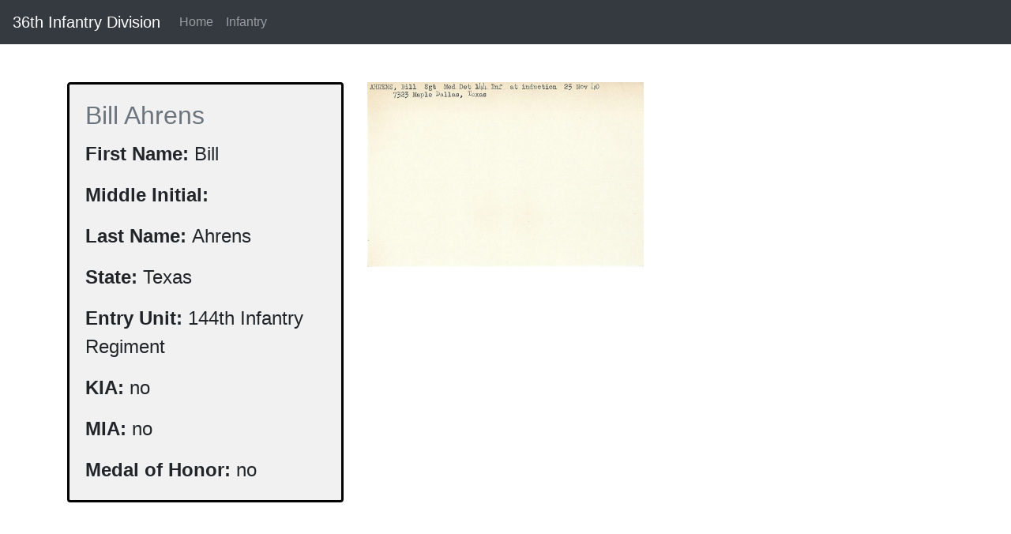

--- FILE ---
content_type: text/html; charset=UTF-8
request_url: https://36th-id.frb.io/infantry/bill-ahrens
body_size: 2368
content:
  <!DOCTYPE html>
<html lang="en">

<head>
  <meta charset="UTF-8">
<meta name="viewport" content="width=device-width, initial-scale=1.0">
<meta http-equiv="X-UA-Compatible" content="ie=edge">
      <link rel="stylesheet" href="/stylesheets/main.css">    <title>
     BillAhrens   </title>
</head>

<body>
            <nav class="navbar navbar-expand-lg navbar-dark bg-dark">
  <a class="navbar-brand" href="#">36th Infantry Division</a>
  <button class="navbar-toggler" type="button" data-toggle="collapse" data-target="#navbarNavAltMarkup" aria-controls="navbarNavAltMarkup" aria-expanded="false" aria-label="Toggle navigation">
    <span class="navbar-toggler-icon"></span>
  </button>
  <div class="collapse navbar-collapse" id="navbarNavAltMarkup">
    <div class="navbar-nav">
      <a class="nav-item nav-link" href="/">Home <span class="sr-only">(current)</span></a>
      <a class="nav-item nav-link" href="/infantry">Infantry</a>
    </div>
  </div>
  </nav>    <main>
    <style>

    
  
    
    .row > .column {
      padding: 0 8px;
    }
    
    .row:after {
      content: "";
      display: table;
      clear: both;
    }
    
    .column {
      float: left;
      width: 25%;
    }
    
    /* The Modal (background) */
    .modal {
      display: none;
      position: fixed;
      z-index: 1;
      padding-top: 100px;
      left: 0;
      top: 0;
      width: 100%;
      height: 100%;
      overflow: auto;
      background-color: black;
    }
    
    /* Modal Content */
    .modal-content {
      position: relative;
      background-color: #fefefe;
      margin: auto;
      padding: 0;
      width: 90%;
      max-width: 600px;
    }
    
    /* The Close Button */
    .close {
      color: white;
      position: absolute;
      top: 10px;
      right: 25px;
      font-size: 35px;
      font-weight: bold;
    }
    
    .close:hover,
    .close:focus {
      color: #999;
      text-decoration: none;
      cursor: pointer;
    }
    
    .mySlides {
      display: none;
    }
    
    .cursor {
      cursor: pointer;
    }
    
    /* Next & previous buttons */
    .prev,
    .next {
      cursor: pointer;
      position: absolute;
      top: 50%;
      width: auto;
      padding: 16px;
      margin-top: -50px;
      color: white;
      font-weight: bold;
      font-size: 20px;
      transition: 0.6s ease;
      border-radius: 0 3px 3px 0;
      user-select: none;
      -webkit-user-select: none;
    }
    
    /* Position the "next button" to the right */
    .next {
      right: 0;
      border-radius: 3px 0 0 3px;
    }
    
    /* On hover, add a black background color with a little bit see-through */
    .prev:hover,
    .next:hover {
      background-color: rgba(0, 0, 0, 0.8);
    }
    
    /* Number text (1/3 etc) */
    .numbertext {
      color: #353535;
      font-size: 24px;
      padding: 8px 12px;
      position: absolute;
      top: ;
    }
    
    img {
      margin-bottom: -4px;
    }
    
    .caption-container {
      text-align: center;
      background-color: black;
      padding: 2px 16px;
      color: white;
    }
    
    .demo {
      opacity: 0.6;
    }
    
    .active,
    .demo:hover {
      opacity: 1;
    }
    
    img.hover-shadow {
      transition: 0.3s;
    }
    
    .hover-shadow:hover {
      box-shadow: 0 4px 8px 0 rgba(0, 0, 0, 0.2), 0 6px 20px 0 rgba(0, 0, 0, 0.19);
    }
    </style>
<div class="mt-5 mb-5 container" style="font-size:24px;" >
  <div class="row">
    
    



    <div class=" col-4 col-sm-4 col-md-4 col-lg-4 col-xl-4" >
    <div class="card" style="border:solid black 3px;background:rgb(241, 241, 241);">
        <div class="card-body">
          <h2 class="card-title text-muted"> Bill  Ahrens</h2>
        
          <p class="card-text"><b>First Name: </b> Bill</p>
          <p class="card-text"><b>Middle Initial: </b> </p>
          <p class="card-text"><b>Last Name: </b> Ahrens</p>
          <p class="card-text"><b>State: </b> Texas</p>
          <p class="card-text"><b>Entry Unit: </b> 144th Infantry Regiment</p>
          <p class="card-text"><b>KIA: </b> no</p>
          <p class="card-text"><b>MIA: </b> no</p>
          <p class="card-text"><b>Medal of Honor: </b> no</p>

        </div>
      </div>
      </div>


      <div class=" col-4 col-sm-4 col-md-4 col-lg-4 col-xl-4">
        <img src="https://36th-id.frb.io/assets/infantry/images/Ahrens_Bill.jpg"  onclick="openModal2();currentSlide(1)"class="hover-shadow"  width="100%"alt="Card image cap">
      </div>
          </div>


  <!-- The Modal/Lightbox -->

<div id="myModal" class="modal">
    <span class="close cursor" onclick="closeModal()">&times;</span>
    <div class="modal-content">
    
      <!-- Next/previous controls -->
      <a class="prev" onclick="plusSlides(-1)">&#10094;</a>
      <a class="next" onclick="plusSlides(1)">&#10095;</a>
  
      <!-- Caption text -->
      <div class="caption-container">
        <p id="caption"></p>
      </div>
  
    </div>
  </div>


  <div id="myModal2" class="modal">
      <span class="close cursor" onclick="closeModal2()">&times;</span>
      <div class="modal-content">
          <img src="https://36th-id.frb.io/assets/infantry/images/Ahrens_Bill.jpg" style="width:100%; height:100%;">
        </div>
    </div>
</div>



<br><br><br><br><br><br>
<script>
    // Open the Modal
    function openModal() {
      document.getElementById('myModal').style.display = "block";
   
    }

    function openModal2() {
      document.getElementById('myModal2').style.display = "block";
   
    }
    // Close the Modal
    function closeModal() {
      document.getElementById('myModal').style.display = "none";
    
    }
    function closeModal2() {
      document.getElementById('myModal2').style.display = "none";
    
    }
    
    var slideIndex = 1;
    showSlides(slideIndex);
    
    // Next/previous controls
    function plusSlides(n) {
      showSlides(slideIndex += n);
    }
    
    // Thumbnail image controls
    function currentSlide(n) {
      showSlides(slideIndex = n);
    }
    
    function showSlides(n) {
      var i;
      var slides = document.getElementsByClassName("mySlides");
      var dots = document.getElementsByClassName("demo");
      var captionText = document.getElementById("caption");
      if (n > slides.length) {slideIndex = 1}
      if (n < 1) {slideIndex = slides.length}
      for (i = 0; i < slides.length; i++) {
        slides[i].style.display = "none";
      }
      for (i = 0; i < dots.length; i++) {
        dots[i].className = dots[i].className.replace(" active", "");
      }
      slides[slideIndex-1].style.display = "block";
      dots[slideIndex-1].className += " active";
      captionText.innerHTML = dots[slideIndex-1].alt;
    }
    </script>
  </main>
      <footer id="homepageFooter" style="  height:200px; padding-left:100px;
padding-right:100px; background:#1d2124;">
  <div class="container-fluid">
    <div class="row" style="padding-top:50px;">
    </div>
    <div class="row">
          <div class="col-md-7 col-sm-7 col-lg-7">
            <p style="font-size:20px;color:white">36th Infantry</p>  <p style="color:white;">
                  HOME &nbsp;| &nbsp; INFANTRY  
            </p>
            </div>
            <div class ="col-md-5 col-sm-5 col-lg-5 mt-3">
                <p style="color:gray;font-size:14px">
                    @Copyright 2018 36th-Infantry All Rights Reserved
                </p>
            </div>
    </div>
  </div>
</footer>        <script src="/js/vendors.js"></script>
<script src="/js/main.js"></script>  </body>

</html>

--- FILE ---
content_type: text/javascript
request_url: https://36th-id.frb.io/js/main.js
body_size: 9
content:
"use strict";var message="Hello World!";window.addEventListener("load",function(){console.log(message)});